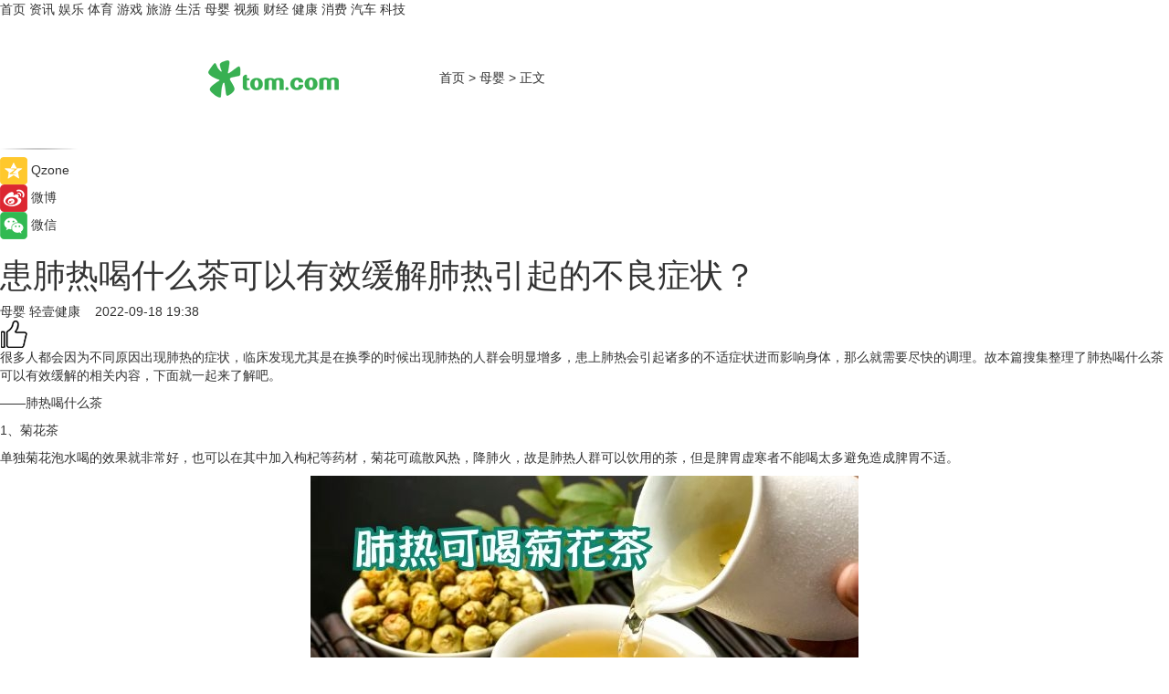

--- FILE ---
content_type: text/html
request_url: https://baby.tom.com/202209/1209220007.html
body_size: 9636
content:
<!DOCTYPE html>
<html xmlns="http://www.w3.org/1999/xhtml"  lang="zh-CN" >

<!-- openCMs sreach -->
<head>
    <meta http-equiv="Content-Type" content="text/html; charset=UTF-8">
	<meta name="viewport" content="width=device-width, initial-scale=1.0">
    <meta http-equiv="X-UA-Compatible" content="IE=edge,chrome=1" >
	<meta name="referrer" content="unsafe-url" />
	<meta name="robots" content="index, follow">
   
    <title>患肺热喝什么茶可以有效缓解肺热引起的不良症状？_TOM母婴</title><meta name="Description" content="患上肺热会引起诸多的不适症状进而影响身体，所以需要及时的调节，那么日常中除了药物我们还可以通过正确饮茶的方式来辅助调节，那么肺热喝什么茶的相关介绍可供大家了解。">
        <meta name="keywords" content="肺热,茶,不良症状,健康,效果">
        <meta name="Imageurl" content="https://imgs.tom.com/health/202205/1209220007/THUMBNAIL88632a5a66f66cd7.jpg">
        <meta property="og:type" content="article"/>
        <meta property="og:title" content="患肺热喝什么茶可以有效缓解肺热引起的不良症状？"/>
        <meta property="og:description" content="患上肺热会引起诸多的不适症状进而影响身体，所以需要及时的调节，那么日常中除了药物我们还可以通过正确饮茶的方式来辅助调节，那么肺热喝什么茶的相关介绍可供大家了解。"/>
        <meta property="og:image" content="https://imgs.tom.com/health/202205/1209220007/THUMBNAIL88632a5a66f66cd7.jpg"/>
        <meta property="og:url" content="https://baby.tom.com/202209/1209220007.html"/>
        <meta property="og:release_date" content="2022-09-18 19:38"/>
    <link rel="canonical" href="https://baby.tom.com/202209/1209220007.html"/>
	<meta name="applicable-device" content="pc,mobile">
	
    <!--加载图标-->
	   	 <link href="https://www.tom.com/system/modules/my.opencms.news/resources/tom/bootstrap/css/bootstrap.min.css" rel="stylesheet" type="text/css">
   	  <link href="//www.tom.com/system/modules/my.opencms.news/resources/pc/css/newcontent_auto3.css?v=5" rel="stylesheet" type="text/css">
   
	
</head>
<body>
<input  type="hidden"  value ="0" id="sltop"/>
<input  type="hidden"  value ="1183" id="jsonid"/>
<input  type="hidden"  value="/baby/" id="category">
<div class="index_nav">
   <div class="index_nav_child">
<div class="index_nav_left">
<a href="//www.tom.com" title="TOM首页" id="shouye">首页</a>
<a href="//news.tom.com" title="TOM资讯" id="news">资讯</a>
<!--
<a href="//lookin.tom.com/" title="LOOKin" id="LOOKin">LOOKin</a>
-->
<a href="//ent.tom.com" title="TOM娱乐" id="ent" >娱乐</a>
<a href="//sports.tom.com" title="TOM体育" id="sports">体育</a>
<!--<a href="//star.tom.com" title="TOM明星" id="gossip">明星</a>-->
<!--<a href="//fashion.tom.com" title="TOM时尚" id="fashion">时尚</a>-->
<a href="//game.tom.cn" title="TOM游戏" target="_blank" id="game">游戏</a>
<a href="//travel.tom.com" id="travel" title="TOM旅游">旅游</a>
<a href="//life.tom.com" title="TOM生活" id="life">生活</a>
<a href="//baby.tom.com" title="TOM母婴" id="baby">母婴</a>
<!--<a href="//marketing.tom.com" title="TOM营销" id="marketing">营销</a>-->
<!--<a href="//vip.tom.com" title="TOM邮箱" id="mail" target="_blank">邮箱</a>-->
<!--<a href="//biz.tom.com" id="biz" title="TOM商业">商业</a>-->
<a href="//v.tom.com" id="tv" target="_blank" title="TOM视频">视频</a>
<a href="//finance.tom.com" id="finance" title="TOM财经">财经</a>
<a href="//health.tom.com" id="health" title="TOM健康">健康</a>
<!--
<a href="//joke.tom.com" id="joke" title="TOM段子">段子</a>
-->
<a href="//xiaofei.tom.com" title="TOM消费" id="xiaofei">消费</a>
<a href="//car.tom.com" title="TOM汽车" id="car">汽车</a>
<!--<a href="//www.ule.com" title="TOM购物" target="_blank">购物</a>-->
<a href="//tech.tom.com" title="TOM科技" id="tech">科技</a>
</div>
</div>
</div>
<div class="content_nav" id="content_nav">
    <div class="content_nav_box">
        <!--二维码-->
        <div id="qrcode" style="width:200px;height:200px;position:fixed;left:50%;top:50%; display:none;margin-left:-100px;margin-top:-100px;">aaa</div>
        <a class="back_arrow" id="back_arrow" href="javascript:history.back(-1)"><img src="https://www.tom.com/system/modules/my.opencms.news/resources/pc/pic/back_arow.png" alt></a>
        <a class="back_hot" id="back_hot" href="javascript:history.back(-1)"><img src="https://www.tom.com/system/modules/my.opencms.news/resources/pc/pic/tom_back.png" alt></a>
        <span class="tom_pc_logo"  href="https://www.tom.com"><img src="https://www.tom.com/system/modules/my.opencms.news/resources/pc/pic/tom_pc_logo.png" alt="logo"></span>
        <span class="tom_com_logo"><a href="https://www.tom.com/index2.html"> <img src="https://www.tom.com/system/modules/my.opencms.news/resources/tom/tomLogo1.png" alt="logo" ></a></span>
        <img class="tom_share" data-toggle="modal" data-target=".bs-example-modal-lg" src="//www.tom.com/system/modules/my.opencms.news/resources/pc/pic/tom_share.png" style="display: none;" alt>
		<a class="nav_left01" href="https://www.tom.com" title="网站首页" target="_blank">首页</a>
		<span class="nav_left01">&gt</span>
        <a class="nav_left01" href="https://baby.tom.com" title="TOM母婴" target="_blank">母婴</a>
        <span class="nav_left01">&gt</span>
        <span class="nav_left01">正文</span>
        <span class="share_btn" name="sharebtn"  id="sharebtn" onclick="shareopen()"><img src="//www.tom.com/system/modules/my.opencms.news/resources/pc/pic/share_btn.png" alt></span>
        <div class="right_search_box" style="display:none;">
            <input value="">
            <span class="search_box_btn"><img src="//www.tom.com/system/modules/my.opencms.news/resources/pc/pic/search_btn_icon.png" alt></span>
        </div>
    </div>
</div>
<div class="wxAlert" style="display:none;z-index:9999;padding: 15px;border-radius: 3px; width:240px;height:67px;background:rgba(19,23,31,0.8);position:fixed;top:50%;left:50%;margin-top:-33.5px;margin-left:-120px;font-size:13px;color:#fff;">
    <img style="width:10px;height:9.5px;position:absolute;top:5px;right:5px;" src="https://www.tom.com/system/modules/my.opencms.news/resources/pc/pic/wx_close.png" alt>
    点击下方菜单栏  “ <img src="https://www.tom.com/system/modules/my.opencms.news/resources/shareios3.png" class="sharicoimg"  style="width: 27px; height: 27px;vertical-align: middle;" alt> ” 选择 “分享”， 把好文章分享出去!
</div>


<!-- 微信提示 -->
<div class="modal fade " id="wxmyModal" tabindex="-1" role="dialog" aria-labelledby="wxmyModalLabel" aria-hidden="true" >
    <div class="modal-dialog" >
        <img src="https://www.tom.com/system/modules/my.opencms.news/resources/shareios2.png" style="right: 0; float: right; width: 94px;margin-top:30px; margin-right:18px" alt>

        <div class="modal-content amodal-content" style="top: 250px; border:0px; width: 240px;height: 86px;left: 50%; margin-top: -33.5px;margin-left: -120px;font-size: 15px;color: rgb(255, 255, 255);background:rgba(19,23,31,0.8);padding: 4px;box-sizing: content-box;" >
            <button type="button" class="close closea" data-dismiss="modal" aria-hidden="true"  style="color: #fff;font-weight: normal; opacity: 1;">
                &times;
            </button>

            <div class="modal-body" style="padding-top:25px; text-align: center;">
                请点击右上角选择分享，把好文章分享出去
            </div>

        </div>
    </div>
</div>
<!--分享模态框-->
<div class="modal tomShare_modal fade bs-example-modal-lg tomShare_modalbs" tabindex="-1" role="dialog" aria-labelledby="myLargeModalLabel">
    <div style="margin:0;" class="modal-dialog modal-lg" role="document">
        <div class="modal-content">
            <div style="font-size:12px;" class="row text-center tomShare_modalbshe">
                <div data-dismiss="modal" class="col-xs-3"  id="pyq">
                    <img src="https://www.tom.com/system/modules/my.opencms.news/resources/pc/pic/tom_pyq.png" alt>
                    <div style="margin-top: 6px;" class="row">
                        <div class="col-xs-12">朋友圈</div>
                    </div>
                </div>
                <div data-dismiss="modal" class="col-xs-3"  id="wx">
                    <img  src="https://www.tom.com/system/modules/my.opencms.news/resources/pc/pic/tom_wechat.png" alt>
                    <div style="margin-top: 6px;" class="row">
                        <div class="col-xs-12">微信好友</div>
                    </div>
                </div>
                <div data-dismiss="modal" class="col-xs-3" id="qzone" onclick="shareToQzone()">
                    <img  src="//www.tom.com/system/modules/my.opencms.news/resources/pc/pic/tom_space.png" alt >
                    <div style="margin-top: 6px;" class="row">
                        <div class="col-xs-12">QQ空间</div>
                    </div>
                </div>
                <div data-dismiss="modal" class="col-xs-3" id="qq" onclick="shareToQQ()">
                    <img  src="https://www.tom.com/system/modules/my.opencms.news/resources/pc/pic/tom_qq1.png" alt>
                    <div style="margin-top: 6px;" class="row">
                        <div class="col-xs-12">QQ</div>
                    </div>
                </div>
            </div>
            <div style="" class="row">
                <div data-dismiss="modal" style="" class="col-xs-12 text-center tomShare_modalfb">
                    取消
                </div>
            </div>
        </div>
    </div>
</div>
<!--文章内容部分-->
<div class="content_body_box">
    <div class="content_body_left" id="content_body_left">
        <div class="scan_box">
            <div class="scan_box_text"></div>
            <div class="scan_box_img" id="scan_box_img"></div>
        </div>
        <div class="left_line"><img src="https://www.tom.com/system/modules/my.opencms.news/resources/pc/pic/left_line.png" alt></div>
        <div class="kongjian_share">
            <span class="kongjian_share_img"><img src="https://www.tom.com/system/modules/my.opencms.news/resources/pc/pic/kongjian_share.png" alt></span>
            <span class="kongjian_share_text">Qzone</span>
        </div>
        <div class="weibo_share">
            <span class="weibo_share_img"><img src="https://www.tom.com/system/modules/my.opencms.news/resources/pc/pic/weibo_share.png" alt></span>
            <span class="weibo_share_text">微博</span>
        </div>
        <div class="weixin_share">
            <span class="weixin_share_img"><img src="https://www.tom.com/system/modules/my.opencms.news/resources/pc/pic/weixin_share.png" alt></span>
            <span class="weixin_share_text">微信</span>
            <span class="weixin_share_scan" id="weixin_share_scan">
				</span>
        </div>
    </div>
    <div class="content_body_center" id="content_body_center">
        <div class="content_news_box">
            <h1 class="news_box_title news_box_title1">患肺热喝什么茶可以有效缓解肺热引起的不良症状？</h1>

                <!-- 写下想法弹出框 -->
                <div id="alert_share" style="display:none;border-color:rgba(66,66,66,0.1);background-color:#fff;box-shadow: 4px 7px 9px -8px rgb(66,66,66);color:#000000;" class="alert alert-success alert-dismissable fade in">
                    <button style="top: -13px;right: -26px;outline: 0;" type="button" class="close" aria-hidden="true">
                        &times;
                    </button>
                    <img style="width:14px;height:14px;" src="https://www.tom.com/system/modules/my.opencms.news/resources/pc/pic/tom_check.png" alt >
                    <strong>为推荐给更多人</strong>
                    <strong data-toggle="modal"  class="setdata" data-target=".bs-example-modal-lg" style="color:#31ba52;" >分享写下你的想法></strong>
                </div>
				
				  
				<div class="news_box_inforlinre">
				<div class="news_box_inforlinreab"></div>
                <div class="news_box_infor">
				<span class="formtag">母婴</span>
				 <span class="infor_from infor_froma">

								<a class="infor_from_a" href="/sourcelink.html?linkfrom=https://www.cndoct.com/"  target="_blank"            rel="nofollow">
											轻壹健康  &nbsp;&nbsp;</a>
									</span>
						<span class="infor_time">
							2022-09-18 19:38</span>
                   
                    <!--点赞新样式-->
                     	<div class="tom_fabulous tom_fabulousa">
                        <div class="tom_fabulousdiv" id="m_like">
                            <img class="tom_fabulousimg" src="https://www.tom.com/system/modules/my.opencms.news/resources/tom/phone_noclick.png" alt ><span class="tom_fabulousspan" id="num"></span>
                        </div>

                    </div>
                </div>
                <div class="news_box_text">
                    <html>
 <head></head>
 <body>
  <p>很多人都会因为不同原因出现肺热的症状，临床发现尤其是在换季的时候出现肺热的人群会明显增多，患上肺热会引起诸多的不适症状进而影响身体，那么就需要尽快的调理。故本篇搜集整理了肺热喝什么茶可以有效缓解的相关内容，下面就一起来了解吧。</p> 
  <p>——肺热喝什么茶</p> 
  <p>1、菊花茶</p> 
  <p>单独菊花泡水喝的效果就非常好，也可以在其中加入枸杞等药材，菊花可疏散风热，降肺火，故是肺热人群可以饮用的茶，但是脾胃虚寒者不能喝太多避免造成脾胃不适。</p> 
  <center>
   <img title="菊花茶" src="https://imgs.tom.com/health/202205/1209220007/CONTENT88632a5a66f66cd7.jpg" alt="菊花茶" width="600" height="400" border="0" vspace="0">
  </center> 
  <p>2、清燥润肺茶</p> 
  <p>准备材料有雪梨1个，沙参、麦冬各15g，桑叶12g，杏仁10g，百合20g；将以上的食材加入清水煎熬后服用，可以起到润肺止咳、养阴清燥的作用。</p> 
  <p>3、四宝茶</p> 
  <p>准备材料有金银花10克，麦冬10克，桔梗6克，木蝴蝶3克将以上食材泡水饮用；对于肺热引起的咳嗽、咽痛等不适症状起到有效缓解。</p> 
  <p>4、橄榄茶</p> 
  <p>主要准备5~6枚个大的橄榄果，将橄榄放杯中再加入冰糖，用沸水冲泡即可，可以起到清肺生津、利咽消痛的效果。</p> 
  <center>
   <img title="橄榄茶" src="https://imgs.tom.com/health/202205/1209220007/CONTENT18f2432257ed5cc8.jpg" alt="橄榄茶" width="600" height="400" border="0" vspace="0">
  </center> 
  <p>5、桑叶茶</p> 
  <p>取适量的桑叶用水泡饮，可以缓解肺热的诸多不适症状，因为，桑叶茶有清热解毒、润肺止咳的作用，合理饮用还可以缓解肺热引起的咽喉肿痛、头晕等不适。</p> 
  <p>6、玉竹冰糖茶</p> 
  <p>准备材料玉竹50克，红枣20克以及冰糖末适量；将红枣、玉竹、冰糖加入沸开水适量加盖浸泡15分钟即可，可以润阴生津、润喉益肺，缓解肺热引起的干咳等不适症状。</p> 
  <p>7、胖大海茶</p> 
  <p>取胖大海用水冲泡，合理饮用可以缓解肺火导致的舌红少苔、口燥咽干等症状，此外对于一些感染造成的肺热有很好的作用，因为胖大海可以起到抗菌抑菌的作用。</p> 
  <center>
   <img title="胖大海茶" src="https://imgs.tom.com/health/202205/1209220007/CONTENT546ecb698e2214f3.jpg" alt="胖大海茶" width="600" height="400" border="0" vspace="0">
  </center> 
  <p>以上是肺热喝什么茶的推荐介绍内容，对于肺热的人群来说主要是选择一些可以起到清热、解毒、润肺作用的茶饮，饮用后可以有效降肺火，改善肺热引起的诸多不适症状，不过不建议大家过度依赖饮茶缓解身体不适，应该掌握好尺度哦。</p> 
  <p>【以上内容转自“轻壹健康”，不代表本网站观点。如需转载请取得轻壹健康许可，如有侵权请联系删除。】</p> 
  <p>&nbsp;</p> 
  <p>延伸阅读：</p> 
  <ul> 
   <li><span style="text-decoration: underline; color: #800080;"><a style="color: #800080; text-decoration: underline;" href="https://baby.tom.com/202209/1191229919.html" target="_blank">引起慢性阻肺的原因有哪些？常见因素不外乎这4种！</a></span></li> 
  </ul> 
  <p>&nbsp;</p>
 </body>
</html><!--增加原创提示-->
					<span id="adright" style="color: #ffffff;display:none">0</span>
                </div>
				</div>
				<div class="news_box_banner_pc1" style="margin-top: 10px;margin-bottom: 20px;">
					<a class="a_img_border" href="//game.tom.com?pop=1"  rel="nofollow"  ><img src="https://www.tom.com/system/modules/my.opencms.news/resources/pc/pic/banner/tem_pc1.jpg" alt/>
					<div class="guanggao">
						广告
					</div>
					</a>
				</div>
				
                <div class="news_box_operation">
				  <div class="news_box_report news_box_reporta"><a href="https://www.tom.com/partner/jubao.html" target="_blank" rel="nofollow">举报</a></div>
					 	<span class="infor_author">责任编辑：
							吉熟</span>
                  
                    <div style="margin-top: 50px;text-align: center;">
                        <div style="display: inline-block;" id="pc_like">
                            <img src="https://www.tom.com/system/modules/my.opencms.news/resources/pc/pic/pc_noclick.png"   alt >
                            <p style="margin-top: 10px;" id="num"></p>
                        </div>
                    </div>
                </div>
				  <div class="news_box_operation_mhead" >
				  
				  </div>
                <div class="news_box_operation_m" style="text-align:right;font-size:13px;color:#666666;margin-bottom:20px;">
                    责任编辑：
                    吉熟<!--<div style="margin-top: 40px;text-align: center;">
                        <div style="display: inline-block; border: 1px solid #c5c5c5; border-radius: 51px; padding: 5px; min-width: 134px; font-size: 16px; cursor: pointer; color: #4f5054;" id="m_like">
                            <img style="vertical-align: middle;width: 20px;" src="//www.tom.com/system/modules/my.opencms.news/resources/tom/phone_noclick.png"><span style="margin-top: 10px;vertical-align: middle;padding-left: 5px;" id="num">赞</span>
                        </div>

                    </div>-->

                </div>
            <!-- app分享-->
            <div class="news_box_share" id="news_box_share">
                <div id="sharetxt" class="share_title" >
                    <span>————</span>&nbsp;&nbsp;&nbsp;&nbsp;分享到&nbsp;&nbsp;&nbsp;&nbsp;<span>————</span>
                </div>
                <div id="sharebtn4" class="contect_share">
                    <div class="share_platform">
                        <div class="share_weixin"><a id="wx" onclick="shareToWx()">
                            <div><img src="https://www.tom.com/system/modules/my.opencms.news/resources/pc/pic/weixin3.png"></div>
                            <div class="share_text">微信好友</div>
                        </a>
                        </div>
                        <div class="share_quan"><a id="pyq" onclick="shareToWxpyq()">
                            <div><img src="https://www.tom.com/system/modules/my.opencms.news/resources/pc/pic/quan3.png"></div>
                            <div class="share_text">朋友圈</div>
                        </a>
                        </div>
                        <div class="share_qq"><a id="qq" onclick="shareToQQ()">
                            <div><img src="https://www.tom.com/system/modules/my.opencms.news/resources/pc/pic/QQ3.png"></div>
                            <div class="share_text">QQ好友</div>
                        </a>
                        </div>
                        <div class="share_kongjian"><a id="qzone" onclick="shareToQzone()">
                            <div><img src="https://www.tom.com/system/modules/my.opencms.news/resources/pc/pic/kongjian3.png"></div>
                            <div class="share_text">QQ空间</div>
                        </a>
                        </div>
                        <script id="app" type="text/javascript"></script>
                    </div>
                </div>
            </div>
            <div class="news_box_banner_pc"></div>
        </div>
		
		  <div class="news_box_banner_phone">
       
    </div>
		
			
		<div class="shoujiline"></div>
		<div class="shouji">
			<div class="pic_news_title">
				<span class="mrelation_titlespanicom">&nbsp;</span>
				<span class="mrelation_titlespan">相关推荐</span>
			</div>
			<div class='three_image_news'>        <a href='//sports.tom.com/202505/4171790565.html'>            <div class='news_title'>看得见的瑜伽力量：简橙App邀您开启一场身心健康的深度对话，让银发岁月也成为人生最丰盈的乐章</div>            <div class='news_pic3'>                <img class='pic1' src='https://imgs.tom.com/whyz/202505/4171790565/THUMBNAILec7229e626aed959.jpg' alt='看得见的瑜伽力量：简橙App邀您开启一场身心健康的深度对话，让银发岁月也成为人生最丰盈的乐章'>                <img class='pic2' src='https://imgs.tom.com/whyz/202505/4171790565/THUMBNAIL74576ecaa3fab470.jpg' alt='看得见的瑜伽力量：简橙App邀您开启一场身心健康的深度对话，让银发岁月也成为人生最丰盈的乐章'>                <img class='pic2' src='https://imgs.tom.com/whyz/202505/4171790565/THUMBNAIL839c1b3991c34c08.jpg' alt='看得见的瑜伽力量：简橙App邀您开启一场身心健康的深度对话，让银发岁月也成为人生最丰盈的乐章'>            </div>        </a>        <div class='news_infor'>            <div class='source'>                <span>TOM</span>            </div>            <span class='push_time'>05-22 17:44</span>        </div>    </div><div class='news'>        <div class='news-left'>            <div class='desc' style='vertical-align: middle;'>                <div class='news_left_title'><a href='//finance.tom.com/202505/4508383949.html'> 葫芦娃药业拓展儿童健康消费领域</a>                </div>                <div class='footer' style='float: left;margin-top:5px;'>                    <div class='footer_source'>                        <a href='http://www.tom.com' target='_self' rel='nofollow'>TOM</a>                    </div>                </div>                <span class='push_time push_timea' style='line-height:19px;margin-top:10px'>05-15 11:07</span></div>        </div>        <a href='//finance.tom.com/202505/4508383949.html'>            <div class='pic'>                <img class='pic1' src='https://imgs.tom.com/whyz/202505/4508383949/THUMBNAIL3e600383b2d38e63.jpeg' alt=' 葫芦娃药业拓展儿童健康消费领域'>            </div>        </a>    </div><div class='three_image_news'>        <a href='//news.tom.com/202505/4250396841.html'>            <div class='news_title'>韩后以茶破局，从“成分跟风”到“东方茶科技”的逆袭之路</div>            <div class='news_pic3'>                <img class='pic1' src='https://imgs.tom.com/whyz/202505/4250396841/THUMBNAILfa90191c075752c2.jpeg' alt='韩后以茶破局，从“成分跟风”到“东方茶科技”的逆袭之路'>                <img class='pic2' src='https://imgs.tom.com/whyz/202505/4250396841/THUMBNAIL449d9e9ce8fbc811.jpeg' alt='韩后以茶破局，从“成分跟风”到“东方茶科技”的逆袭之路'>                <img class='pic2' src='https://imgs.tom.com/whyz/202505/4250396841/THUMBNAILbf3f0e17abc01d17.jpg' alt='韩后以茶破局，从“成分跟风”到“东方茶科技”的逆袭之路'>            </div>        </a>        <div class='news_infor'>            <div class='source'>                <span>TOM</span>            </div>            <span class='push_time'>05-23 17:07</span>        </div>    </div><div class='news'>        <div class='news-left'>            <div class='desc' style='vertical-align: middle;'>                <div class='news_left_title'><a href='//xiaofei.tom.com/202505/4087474958.html'> 东方元素引爆新式茶饮热潮，茶百道五一假期销量持续攀升 </a>                </div>                <div class='footer' style='float: left;margin-top:5px;'>                    <div class='footer_source'>                        <a href='http://www.tom.com' target='_self' rel='nofollow'>TOM</a>                    </div>                </div>                <span class='push_time push_timea' style='line-height:19px;margin-top:10px'>05-21 18:22</span></div>        </div>        <a href='//xiaofei.tom.com/202505/4087474958.html'>            <div class='pic'>                <img class='pic1' src='https://imgs.tom.com/whyz/202505/4087474958/THUMBNAIL886b8617def7cc1a.jpg' alt=' 东方元素引爆新式茶饮热潮，茶百道五一假期销量持续攀升 '>            </div>        </a>    </div><div class='three_image_news'>        <a href='//news.tom.com/202505/4505264672.html'>            <div class='news_title'>双奖加冕创茶饮典范，茶里屯新品金菠萝系列引爆夏日市场</div>            <div class='news_pic3'>                <img class='pic1' src='https://imgs.tom.com/whyz/202505/4505264672/THUMBNAIL59f5fb207c89a691.jpeg' alt='双奖加冕创茶饮典范，茶里屯新品金菠萝系列引爆夏日市场'>                <img class='pic2' src='https://imgs.tom.com/whyz/202505/4505264672/THUMBNAIL3202bae0a6ea27c5.jpeg' alt='双奖加冕创茶饮典范，茶里屯新品金菠萝系列引爆夏日市场'>                <img class='pic2' src='https://imgs.tom.com/whyz/202505/4505264672/THUMBNAIL5ff14797fe9b0f07.jpeg' alt='双奖加冕创茶饮典范，茶里屯新品金菠萝系列引爆夏日市场'>            </div>        </a>        <div class='news_infor'>            <div class='source'>                <span>TOM</span>            </div>            <span class='push_time'>05-15 10:40</span>        </div>    </div></div>
		
		<div class="recommend_text">
		      <div class="relation_title" id="list-container">
		          <span style=""  class="relation_titlespanico">&nbsp;</span>
		          <span style="" class="relation_titlespan">热点精选</span>
		      </div>
		   <div class='item-container item-none item-noneb'><div class='divh4'><a target='_blank' href='//xiaofei.tom.com/202505/4428990078.html'>领潮羊城，广州首家全新概念店“Hollister House” 盛启天环广场</a></div><ul><li class='item-center'><a class='a_img_border' target='_blank' href='//xiaofei.tom.com/202505/4428990078.html'><img class='item-img' src='https://imgs.tom.com/whyz/202505/4428990078/THUMBNAIL2c85ac800459384c.jpeg' alt='领潮羊城，广州首家全新概念店“Hollister House” 盛启天环广场'></a></li><li class='item-center'><a class='a_img_border' target='_blank' href='//xiaofei.tom.com/202505/4428990078.html'><img class='item-img' src='https://imgs.tom.com/whyz/202505/4428990078/THUMBNAIL41cdc02b0f5f987c.jpeg' alt='领潮羊城，广州首家全新概念店“Hollister House” 盛启天环广场'></a></li><li class='item-center'><a class='a_img_border' target='_blank' href='//xiaofei.tom.com/202505/4428990078.html'><img class='item-img' src='https://imgs.tom.com/whyz/202505/4428990078/THUMBNAIL3c7182a7b4de3019.jpeg' alt='领潮羊城，广州首家全新概念店“Hollister House” 盛启天环广场'></a></li></ul><div class='item-bottom'><p class='soddd'><a href=http://www.tom.com target='_blank' rel='nofollow' class='source_text'>TOM</a><span class='publish-time publish-timepc'>2025-05-25 17:31</span><span class='publish-time publish-timemb'>05-25 17:31</span></p></div></div><div class='item-container item-none item-noneb'><div class='divh4'><a target='_blank' href='//tech.tom.com/202505/4421963185.html'>动感地带“洞庭谷卡”正式发布！ 湖南移动跨界岳阳文旅，架起Z世代文化共振桥梁</a></div><ul><li class='item-center'><a class='a_img_border' target='_blank' href='//tech.tom.com/202505/4421963185.html'><img class='item-img' src='https://imgs.tom.com/whyz/202505/4421963185/THUMBNAIL3fd102fc542e61cd.jpg' alt='动感地带“洞庭谷卡”正式发布！ 湖南移动跨界岳阳文旅，架起Z世代文化共振桥梁'></a></li><li class='item-center'><a class='a_img_border' target='_blank' href='//tech.tom.com/202505/4421963185.html'><img class='item-img' src='https://imgs.tom.com/whyz/202505/4421963185/THUMBNAIL1fc26c0819b5d6f3.jpg' alt='动感地带“洞庭谷卡”正式发布！ 湖南移动跨界岳阳文旅，架起Z世代文化共振桥梁'></a></li><li class='item-center'><a class='a_img_border' target='_blank' href='//tech.tom.com/202505/4421963185.html'><img class='item-img' src='https://imgs.tom.com/whyz/202505/4421963185/THUMBNAIL047fb6ab4ce12c6e.jpg' alt='动感地带“洞庭谷卡”正式发布！ 湖南移动跨界岳阳文旅，架起Z世代文化共振桥梁'></a></li></ul><div class='item-bottom'><p class='soddd'><a href=http://www.tom.com target='_blank' rel='nofollow' class='source_text'>TOM</a><span class='publish-time publish-timepc'>2025-05-25 17:30</span><span class='publish-time publish-timemb'>05-25 17:30</span></p></div></div><div class='item-container item-none item-noneb'><div class='divh4'><a target='_blank' href='//news.tom.com/202505/4421400326.html'>以利他共赢实现和合共生珠海万达商管东区品牌峰会圆满举办</a></div><ul><li class='item-center'><a class='a_img_border' target='_blank' href='//news.tom.com/202505/4421400326.html'><img class='item-img' src='https://imgs.tom.com/whyz/202505/4421400326/THUMBNAIL6c0a000888bb8350.jpg' alt='以利他共赢实现和合共生珠海万达商管东区品牌峰会圆满举办'></a></li><li class='item-center'><a class='a_img_border' target='_blank' href='//news.tom.com/202505/4421400326.html'><img class='item-img' src='https://imgs.tom.com/whyz/202505/4421400326/THUMBNAIL8e3f95f55091dc1b.jpg' alt='以利他共赢实现和合共生珠海万达商管东区品牌峰会圆满举办'></a></li><li class='item-center'><a class='a_img_border' target='_blank' href='//news.tom.com/202505/4421400326.html'><img class='item-img' src='https://imgs.tom.com/whyz/202505/4421400326/THUMBNAIL5d963f4b2eb165d0.jpg' alt='以利他共赢实现和合共生珠海万达商管东区品牌峰会圆满举办'></a></li></ul><div class='item-bottom'><p class='soddd'><a href=http://www.tom.com target='_blank' rel='nofollow' class='source_text'>TOM</a><span class='publish-time publish-timepc'>2025-05-25 17:30</span><span class='publish-time publish-timemb'>05-25 17:30</span></p></div></div><div class='item-container item-none item-noneb'><div class='divh4'><a target='_blank' href='//news.tom.com/202505/4429410384.html'>祖名黑豆花青豆花惊艳亮相西雅国际食品展，领航健康饮食新浪潮</a></div><ul><li class='item-center'><a class='a_img_border' target='_blank' href='//news.tom.com/202505/4429410384.html'><img class='item-img' src='https://imgs.tom.com/whyz/202505/4429410384/THUMBNAIL98f542de6a7842f5.jpg' alt='祖名黑豆花青豆花惊艳亮相西雅国际食品展，领航健康饮食新浪潮'></a></li><li class='item-center'><a class='a_img_border' target='_blank' href='//news.tom.com/202505/4429410384.html'><img class='item-img' src='https://imgs.tom.com/whyz/202505/4429410384/THUMBNAILd8dcba13edf40a07.jpg' alt='祖名黑豆花青豆花惊艳亮相西雅国际食品展，领航健康饮食新浪潮'></a></li><li class='item-center'><a class='a_img_border' target='_blank' href='//news.tom.com/202505/4429410384.html'><img class='item-img' src='https://imgs.tom.com/whyz/202505/4429410384/THUMBNAIL7c0d21f460a26c40.jpg' alt='祖名黑豆花青豆花惊艳亮相西雅国际食品展，领航健康饮食新浪潮'></a></li></ul><div class='item-bottom'><p class='soddd'><a href=http://www.tom.com target='_blank' rel='nofollow' class='source_text'>TOM</a><span class='publish-time publish-timepc'>2025-05-25 17:30</span><span class='publish-time publish-timemb'>05-25 17:30</span></p></div></div><div class='item-container item-none item-noneb'><div class='divh4'><a target='_blank' href='//news.tom.com/202505/4429267042.html'>2025兰州马拉松圆满落幕 中国移动全球通携手跑者共赴逐马新征程</a></div><ul><li class='item-center'><a class='a_img_border' target='_blank' href='//news.tom.com/202505/4429267042.html'><img class='item-img' src='https://imgs.tom.com/whyz/202505/4429267042/THUMBNAILf8e21a648672fe21.jpeg' alt='2025兰州马拉松圆满落幕 中国移动全球通携手跑者共赴逐马新征程'></a></li><li class='item-center'><a class='a_img_border' target='_blank' href='//news.tom.com/202505/4429267042.html'><img class='item-img' src='https://imgs.tom.com/whyz/202505/4429267042/THUMBNAIL2efda1211fc1714c.jpeg' alt='2025兰州马拉松圆满落幕 中国移动全球通携手跑者共赴逐马新征程'></a></li><li class='item-center'><a class='a_img_border' target='_blank' href='//news.tom.com/202505/4429267042.html'><img class='item-img' src='https://imgs.tom.com/whyz/202505/4429267042/THUMBNAILac8b20e633224586.jpeg' alt='2025兰州马拉松圆满落幕 中国移动全球通携手跑者共赴逐马新征程'></a></li></ul><div class='item-bottom'><p class='soddd'><a href=http://www.tom.com target='_blank' rel='nofollow' class='source_text'>TOM</a><span class='publish-time publish-timepc'>2025-05-25 17:29</span><span class='publish-time publish-timemb'>05-25 17:29</span></p></div></div><div class='item-container item-none item-noneb'><div class='divh4'><a target='_blank' href='//sports.tom.com/202505/4429169842.html'>2025李宁杯羽毛球双打邀请赛佛山站燃情挥拍世界冠军徐晨到场助阵</a></div><ul><li class='item-center'><a class='a_img_border' target='_blank' href='//sports.tom.com/202505/4429169842.html'><img class='item-img' src='https://imgs.tom.com/whyz/202505/4429169842/THUMBNAILaed62bc087634825.jpeg' alt='2025李宁杯羽毛球双打邀请赛佛山站燃情挥拍世界冠军徐晨到场助阵'></a></li><li class='item-center'><a class='a_img_border' target='_blank' href='//sports.tom.com/202505/4429169842.html'><img class='item-img' src='https://imgs.tom.com/whyz/202505/4429169842/THUMBNAILf903282a93697daf.jpeg' alt='2025李宁杯羽毛球双打邀请赛佛山站燃情挥拍世界冠军徐晨到场助阵'></a></li><li class='item-center'><a class='a_img_border' target='_blank' href='//sports.tom.com/202505/4429169842.html'><img class='item-img' src='https://imgs.tom.com/whyz/202505/4429169842/THUMBNAILc3147d310a53f4aa.jpeg' alt='2025李宁杯羽毛球双打邀请赛佛山站燃情挥拍世界冠军徐晨到场助阵'></a></li></ul><div class='item-bottom'><p class='soddd'><a href=http://www.tom.com target='_blank' rel='nofollow' class='source_text'>TOM</a><span class='publish-time publish-timepc'>2025-05-25 17:29</span><span class='publish-time publish-timemb'>05-25 17:29</span></p></div></div><div class='item-container item-none item-noneb'><div class='divh4'><a target='_blank' href='//sports.tom.com/202505/4431918238.html'>以奔跑之力书写生态答卷 北京建工2025密云马拉松鸣枪开跑</a></div><ul><li class='item-center'><a class='a_img_border' target='_blank' href='//sports.tom.com/202505/4431918238.html'><img class='item-img' src='https://imgs.tom.com/whyz/202505/4431918238/THUMBNAILf084335a1ecdc322.jpeg' alt='以奔跑之力书写生态答卷 北京建工2025密云马拉松鸣枪开跑'></a></li><li class='item-center'><a class='a_img_border' target='_blank' href='//sports.tom.com/202505/4431918238.html'><img class='item-img' src='https://imgs.tom.com/whyz/202505/4431918238/THUMBNAILdae2d9490d01a002.jpeg' alt='以奔跑之力书写生态答卷 北京建工2025密云马拉松鸣枪开跑'></a></li><li class='item-center'><a class='a_img_border' target='_blank' href='//sports.tom.com/202505/4431918238.html'><img class='item-img' src='https://imgs.tom.com/whyz/202505/4431918238/THUMBNAILcc1e6e6dd92f2815.jpeg' alt='以奔跑之力书写生态答卷 北京建工2025密云马拉松鸣枪开跑'></a></li></ul><div class='item-bottom'><p class='soddd'><a href=http://www.tom.com target='_blank' rel='nofollow' class='source_text'>TOM</a><span class='publish-time publish-timepc'>2025-05-25 17:29</span><span class='publish-time publish-timemb'>05-25 17:29</span></p></div></div><div class='item-container item-none item-noneb'><div class='divh4'><a target='_blank' href='//news.tom.com/202505/4422794844.html'>经典重聚，谋定三国！唐国强、孙彦军三十年后再续“隆中对”传奇</a></div><ul><li class='item-center'><a class='a_img_border' target='_blank' href='//news.tom.com/202505/4422794844.html'><img class='item-img' src='https://imgs.tom.com/whyz/202505/4422794844/THUMBNAIL7c78c41419039974.jpg' alt='经典重聚，谋定三国！唐国强、孙彦军三十年后再续“隆中对”传奇'></a></li><li class='item-center'><a class='a_img_border' target='_blank' href='//news.tom.com/202505/4422794844.html'><img class='item-img' src='https://imgs.tom.com/whyz/202505/4422794844/THUMBNAIL548e86a623550af6.jpg' alt='经典重聚，谋定三国！唐国强、孙彦军三十年后再续“隆中对”传奇'></a></li><li class='item-center'><a class='a_img_border' target='_blank' href='//news.tom.com/202505/4422794844.html'><img class='item-img' src='https://imgs.tom.com/whyz/202505/4422794844/THUMBNAILfe53fa333b586bb6.jpg' alt='经典重聚，谋定三国！唐国强、孙彦军三十年后再续“隆中对”传奇'></a></li></ul><div class='item-bottom'><p class='soddd'><a href=http://www.tom.com target='_blank' rel='nofollow' class='source_text'>TOM</a><span class='publish-time publish-timepc'>2025-05-25 17:18</span><span class='publish-time publish-timemb'>05-25 17:18</span></p></div></div></div> 
		   <div class="newdixian">
        人家也是有底线的啦~
    </div>
		
    </div>

  
  
   
  
  
    <div class="content_body_right" id="content_body_right">
		 <div class="body_right_banner" id="body_right_banner"><div class="guanggao" style="display:none">广告</div>
        </div>
	
        <div class="recommend_pic_news" id="recommend_pic_news">
            <div class="pic_news_title">相关推荐</div>

            <div class='pic_news01'><a href='//sports.tom.com/202505/4171790565.html' target='_blank' title='看得见的瑜伽力量：简橙App邀您开启一场身心健康的深度对话，让银发岁月也成为人生最丰盈的乐章'><img src='https://imgs.tom.com/whyz/202505/4171790565/THUMBNAILec7229e626aed959.jpg' width='270' height='152' alt><p class='pic_news01_title'>看得见的瑜伽力量：简橙App邀您开启一场身心健康的深度对话，让银发岁月也成为人生最丰盈的乐章</p></a></div><div class='friend_line'></div><div class='pic_news01'><a href='//finance.tom.com/202505/4508383949.html' target='_blank' title=' 葫芦娃药业拓展儿童健康消费领域'><img src='https://imgs.tom.com/whyz/202505/4508383949/THUMBNAIL3e600383b2d38e63.jpeg' width='270' height='152' alt><p class='pic_news01_title'> 葫芦娃药业拓展儿童健康消费领域</p></a></div><div class='friend_line'></div><div class='pic_news01'><a href='//news.tom.com/202505/4250396841.html' target='_blank' title='韩后以茶破局，从“成分跟风”到“东方茶科技”的逆袭之路'><img src='https://imgs.tom.com/whyz/202505/4250396841/THUMBNAILfa90191c075752c2.jpeg' width='270' height='152' alt><p class='pic_news01_title'>韩后以茶破局，从“成分跟风”到“东方茶科技”的逆袭之路</p></a></div><div class='friend_line'></div><div class='pic_news01'><a href='//xiaofei.tom.com/202505/4087474958.html' target='_blank' title=' 东方元素引爆新式茶饮热潮，茶百道五一假期销量持续攀升 '><img src='https://imgs.tom.com/whyz/202505/4087474958/THUMBNAIL886b8617def7cc1a.jpg' width='270' height='152' alt><p class='pic_news01_title'> 东方元素引爆新式茶饮热潮，茶百道五一假期销量持续攀升 </p></a></div><div class='friend_line'></div><div class='pic_news01'><a href='//news.tom.com/202505/4505264672.html' target='_blank' title='双奖加冕创茶饮典范，茶里屯新品金菠萝系列引爆夏日市场'><img src='https://imgs.tom.com/whyz/202505/4505264672/THUMBNAIL59f5fb207c89a691.jpeg' width='270' height='152' alt><p class='pic_news01_title'>双奖加冕创茶饮典范，茶里屯新品金菠萝系列引爆夏日市场</p></a></div><div class='friend_line'></div></div>
       
         <div id="makeline"></div>
        <input type='hidden' id="markvalue"/>
        <div class="body_right_banner" id="body_right_bottom_banner"><div class="guanggao">广告</div>
        </div>
    </div>
</div>
	<span  id="back_top"></span>
	 <span class="ina_fhdb" id="ina_fhdb"><img src="//www.tom.com/system/modules/my.opencms.news/resources/tom/fhdb1.png" alt></span>

<div class="content_bottom_box">
<div class="content_bottom">
<div class="content_bottom_line"></div>
<div class="content_bottom1">
<a href="http://www.tomgroup.com/chs/" target="_blank" rel="nofollow">TOM集团</a>
<a href="//www.tom.com/partner/adserver.html" target="_blank" rel="nofollow">广告服务</a>
<a href="//www.tom.com/partner/jointom.html" target="_blank" rel="nofollow">加入TOM</a>
</div>
<div class="content_bottom2">Copyright © 2018 TOM.COM Corporation, All Rights Reserved 新飞网版权所有</div>
</div>
</div>




    <script src="//www.tom.com/system/modules/my.opencms.news/resources/tom/pc/js/jquery-3.2.1.min.js"></script> 
  <script src="//www.tom.com/system/modules/my.opencms.news/resources/pc/minjs/jquery.cookie.min.js"></script> 
      <script src="//www.tom.com/system/modules/my.opencms.news/resources/pc/js/in_content_auto_nav.js"></script>
	    <script src="//www.tom.com/system/modules/my.opencms.news/resources/pc/js/in_content_auto.js?v=9"></script>
    <script type="text/javascript" src="https://www.tom.com/system/modules/my.opencms.news/resources/pc/js/qrcode.min.js"></script>
	  <script src="https://www.tom.com/system/modules/my.opencms.news/resources/pc/minjs/get_track.min.js"></script> 
    <script src="//www.tom.com/system/modules/my.opencms.news/resources/tom/test/js/bootstrap.min.js" charset="utf-8"></script> 
	
	 
</body>
</html>
